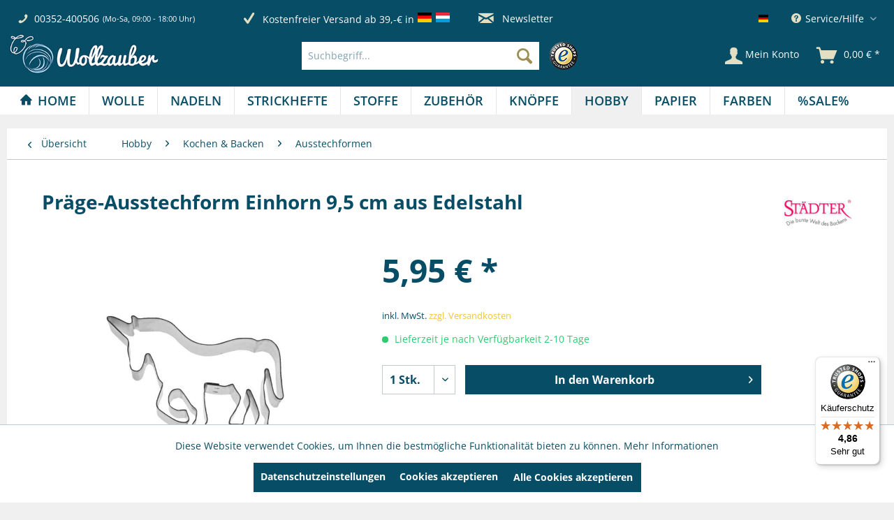

--- FILE ---
content_type: text/javascript
request_url: https://widgets.trustedshops.com/js/XA0D16F7E88374C172C714032E1833F05.js
body_size: 1328
content:
((e,t)=>{const a={shopInfo:{tsId:"XA0D16F7E88374C172C714032E1833F05",name:"wollzauber.com",url:"wollzauber.com",language:"de",targetMarket:"DEU",ratingVariant:"WIDGET",eTrustedIds:{accountId:"acc-7bbb3646-608e-4674-8519-3db360c2e9a7",channelId:"chl-eb633bd8-8c39-4249-bcf6-365ad7940587"},buyerProtection:{certificateType:"CLASSIC",certificateState:"PRODUCTION",mainProtectionCurrency:"EUR",classicProtectionAmount:100,maxProtectionDuration:30,plusProtectionAmount:2e4,basicProtectionAmount:100,firstCertified:"2016-06-08 00:00:00"},reviewSystem:{rating:{averageRating:4.86,averageRatingCount:309,overallRatingCount:2111,distribution:{oneStar:3,twoStars:2,threeStars:3,fourStars:19,fiveStars:282}},reviews:[{average:5,buyerStatement:"Zerbrechliche Ware kam fix und super verpackt",rawChangeDate:"2026-01-24T21:21:53.000Z",changeDate:"24.1.2026",transactionDate:"17.1.2026"},{average:5,buyerStatement:"Ging alles sehr gut",rawChangeDate:"2026-01-23T12:17:16.000Z",changeDate:"23.1.2026",transactionDate:"13.1.2026"},{average:5,buyerStatement:"Ware perfekt, schnelle Lieferung. Alles super verpackt.",rawChangeDate:"2026-01-20T10:03:39.000Z",changeDate:"20.1.2026",transactionDate:"13.1.2026"}]},features:["GUARANTEE_RECOG_CLASSIC_INTEGRATION","SHOP_CONSUMER_MEMBERSHIP","DISABLE_REVIEWREQUEST_SENDING","MARS_EVENTS","MARS_REVIEWS","MARS_PUBLIC_QUESTIONNAIRE","MARS_QUESTIONNAIRE"],consentManagementType:"OFF",urls:{profileUrl:"https://www.trustedshops.de/bewertung/info_XA0D16F7E88374C172C714032E1833F05.html",profileUrlLegalSection:"https://www.trustedshops.de/bewertung/info_XA0D16F7E88374C172C714032E1833F05.html#legal-info",reviewLegalUrl:"https://help.etrusted.com/hc/de/articles/23970864566162"},contractStartDate:"2016-04-26 00:00:00",shopkeeper:{name:"Bastelkiste SARL",street:"17, rue du Fort Elisabeth",country:"LU",city:"Luxembourg",zip:"1463"},displayVariant:"full",variant:"full",twoLetterCountryCode:"DE"},"process.env":{STAGE:"prod"},externalConfig:{trustbadgeScriptUrl:"https://widgets.trustedshops.com/assets/trustbadge.js",cdnDomain:"widgets.trustedshops.com"},elementIdSuffix:"-98e3dadd90eb493088abdc5597a70810",buildTimestamp:"2026-01-26T05:20:22.725Z",buildStage:"prod"},r=a=>{const{trustbadgeScriptUrl:r}=a.externalConfig;let n=t.querySelector(`script[src="${r}"]`);n&&t.body.removeChild(n),n=t.createElement("script"),n.src=r,n.charset="utf-8",n.setAttribute("data-type","trustbadge-business-logic"),n.onerror=()=>{throw new Error(`The Trustbadge script could not be loaded from ${r}. Have you maybe selected an invalid TSID?`)},n.onload=()=>{e.trustbadge?.load(a)},t.body.appendChild(n)};"complete"===t.readyState?r(a):e.addEventListener("load",(()=>{r(a)}))})(window,document);